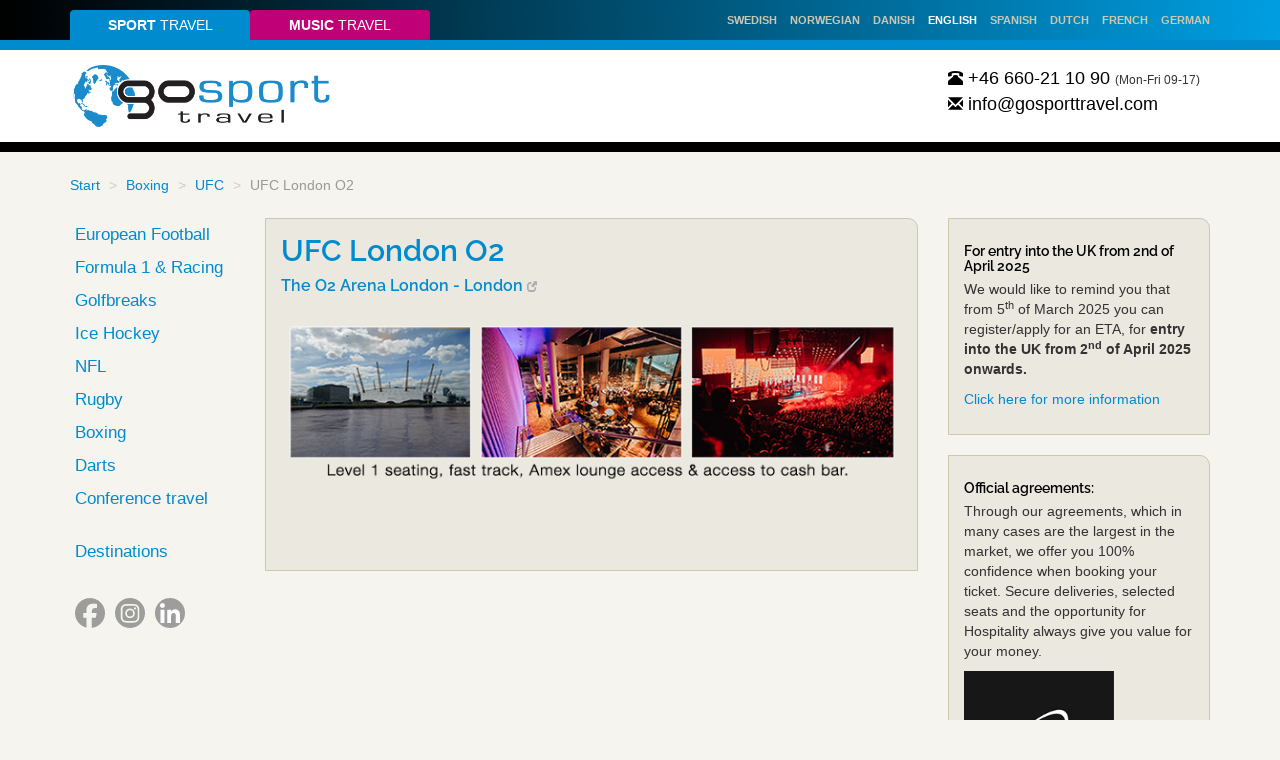

--- FILE ---
content_type: text/html;charset=UTF-8
request_url: https://www.gosporttravel.com/en/boxing/ufc/ufclondono2
body_size: 7532
content:

<!doctype html>
<html>
    <head>
		
			<title>UFC London O2</title>
			<meta charset="iso-8859-1">
			<meta name="viewport" content="width=device-width, initial-scale=1.0">
			<meta http-equiv="X-UA-Compatible" content="IE=edge,chrome=1">
			<meta name="description" content="">
			<base href="https://www.gosporttravel.com" target="_self">
			<link rel="stylesheet" type="text/css" href="https://www.gosporttravel.com/css/bootstrap.min.css">
			<link rel="stylesheet" type="text/css" href="https://www.gosporttravel.com/css/bootstrap-theme.min.css">
			<link rel="stylesheet" type="text/css" href="https://www.gosporttravel.com/css/datepicker.css">
			<link rel="stylesheet" type="text/css" href="https://www.gosporttravel.com/css/bootstrap-select.min.css">
			<link rel="stylesheet" type="text/css" href="https://www.gosporttravel.com/css/typeahead.css">

			
			
					<link rel="alternate" href="https://www.gosporttravel.com/kampsport/ufc/ufclondono2" hreflang="sv" />
				
					<link rel="alternate" href="https://www.gosporttravel.com/en/boxing/ufc/ufclondono2" hreflang="en" />
				
					<link rel="alternate" href="https://www.gosporttravel.com/no/kampsport/ufc/ufclondono2" hreflang="no" />
				
					<link rel="alternate" href="https://www.gosporttravel.com/da/kampsport/ufc/ufclondono2" hreflang="da" />
				
					<link rel="alternate" href="https://www.gosporttravel.com/es/boxeo/ufc/ufclondono2" hreflang="es" />
				
					<link rel="alternate" href="https://www.gosporttravel.com/nl/boksen/ufc/ufclondono2" hreflang="nl" />
				
					<link rel="alternate" href="https://www.gosporttravel.com/de/boxen/ufc/ufclondo2" hreflang="de" />
				
					<link rel="alternate" href="https://www.gosporttravel.com/fr/boxe/ufc/ufclondono2" hreflang="fr" />
				

			
			<link rel="canonical" href="https://www.gosporttravel.com/en/boxing/ufc/ufclondono2">

			
	<link rel="stylesheet" type="text/css" href="https://www.gosporttravel.com/css/main.css?ver=8">

	

		<!-- Google Tag Manager -->
		<script>(function(w,d,s,l,i){w[l]=w[l]||[];w[l].push({'gtm.start':
		new Date().getTime(),event:'gtm.js'});var f=d.getElementsByTagName(s)[0],
		j=d.createElement(s),dl=l!='dataLayer'?'&l='+l:'';j.async=true;j.src=
		
			'https://www.googletagmanager.com/gtm.js?id='+i+dl;
		
		f.parentNode.insertBefore(j,f);
		})(window,document,'script','dataLayer','GTM-W7PMNNP');</script>
		<!-- End Google Tag Manager -->

		
		<script type="application/ld+json">
			{
			"@context" : "https://schema.org",
			"@type" : "WebSite",
			"name" : "GO Sport Travel",
			"url" : "https://www.gosporttravel.com/"
			}
		</script>
		
		<link rel="shortcut icon" href="https://www.gosporttravel.com/img/favicon_gst.png">
		<link rel="stylesheet" type="text/css" href="https://www.gosporttravel.com/css/gosporttravel.css?ver=4">
	
	<script src="https://www.gosporttravel.com/js/go-jump.js" type="application/javascript"></script>
	

			<script src="https://code.jquery.com/jquery-1.10.2.min.js"></script>
	        <script src="https://www.gosporttravel.com/js/bootstrap.min.js"></script>

	 		<!-- HTML5 Shim and Respond.js IE8 support of HTML5 elements and media queries -->
			<!-- WARNING: Respond.js doesn't work if you view the page via file:// -->
			<!--[if lt IE 9]>
			  <script src="https://oss.maxcdn.com/libs/html5shiv/3.7.0/html5shiv.js"></script>
			  <script src="https://oss.maxcdn.com/libs/respond.js/1.3.0/respond.min.js"></script>
			<![endif]-->

			
			
	
			<script language="javascript" type="text/javascript">
				$(document).ready(function() {
					$('#lnkArena').click(function() {
						$('#mdlArena').modal('show');
					});
				});
			</script>
					
	<link rel="stylesheet" href="css/blueimp-gallery.min.css">	
	<script language="javascript" type="text/javascript">
		$(document).ready(function() {
			$.getScript("js/jquery.blueimp-gallery.min.js", function() {
				if($( window ).width() > 770) 
					$.getScript("js/bootstrap-image-gallery.min.js");
			});
			$('#blueimp-gallery')
				.on('slide', function (event, index, slide) {
					$("div#blueimp-gallery div.modal").css("overflow", "visible");
				})
				.on('slideend', function (event, index, slide) {
					$("div#blueimp-gallery div.modal").css("overflow", "auto");
				})
		});
	</script>
</head>
    <body>
		<!-- Google Tag Manager (noscript) -->

		<noscript><iframe src="https://www.googletagmanager.com/ns.html?id=GTM-W7PMNNP" height="0" width="0" style="display:none;visibility:hidden"></iframe></noscript>
		
<!-- End Google Tag Manager (noscript) -->



<header>
	<div class="topbar hidden-sm hidden-xs">
		<div class="container">
			<div class="row">
				
					
					<div class="col-lg-4 col-md-4">
						<ul class="nav nav-tabs nav-justified">

							
								<li class="active"><a href="https://www.gosporttravel.com/en"><strong>Sport</strong> travel</a></li>
								<li><a href="https://www.gomusictravel.se"><strong>Music</strong> travel</a></li>
							
						</ul>
					</div>

					
					
						<div class="col-lg-8 col-md-8">
							<div class="go-langNavi text-right">

								

								
								<a href="kampsport/ufc/ufclondono2" >Swedish</a>
								
									<a href="no/kampsport/ufc/ufclondono2" >Norwegian</a>
								
									<a href="da/kampsport/ufc/ufclondono2" >Danish</a>
								
									<a href="en/boxing/ufc/ufclondono2" class="active">English</a>
								
									<a href="es/boxeo/ufc/ufclondono2" >Spanish</a>
								
									<a href="nl/boksen/ufc/ufclondono2" >Dutch</a>	
								
									<a href="fr/boxe/ufc/ufclondono2" >French</a>	
								
									<a href="de/boxen/ufc/ufclondo2" >German</a>	
								
							</div>
						</div>
					
			</div>
		</div>
	</div>
	<div class="container">

		
		
		<nav class="navbar navbar-default navbar-fixed-top visible-sm visible-xs" role="navigation">
			
			<div class="navbar-header">
				<button type="button" class="navbar-toggle" data-toggle="collapse" data-target="#bs-example-navbar-collapse-1">
					<span class="sr-only">Toggle navigation</span>
					<span class="icon-bar"></span>
					<span class="icon-bar"></span>
					<span class="icon-bar"></span>
					<span class="icon-bar"></span>
				</button>

				
				
						<a class="navbar-brand" href="en/"><img src="img/gosporttravel_logo.png" class="img-responsive" alt="GO Sport Travel"/></a>
					
			</div>
			
			<div class="collapse navbar-collapse" id="bs-example-navbar-collapse-1">
				<ul class="nav navbar-nav">
					
								<li>
									<a href="en/football" class="dropdown-toggle">
										European Football
									</a>
								</li>

							
								<li>
									<a href="en/motor-sport" class="dropdown-toggle">
										Formula 1 & Racing
									</a>
								</li>

							
					<li class="dropdown">
						<a href="#" class="dropdown-toggle" data-toggle="dropdown">More sports trips<b class="caret"></b></a>
						<ul class="dropdown-menu">

							
							
										<li><a href="en/golfbreaks">Golfbreaks</a></li>									
									
										<li><a href="en/ice-hockey">Ice Hockey</a></li>									
									
										<li><a href="en/nflpackages/nfl-london">NFL</a></li>									
									
										<li><a href="en/rugby">Rugby</a></li>									
									
										<li><a href="en/boxing">Boxing</a></li>									
									
										<li><a href="en/darts">Darts</a></li>									
									
										<li><a href="en/corporate--conference-trips">Conference travel</a></li>									
									
								
								<li>
									<a href="https://www.gomusictravel.se" style="margin-top: 5px; color: #c00076;">Music travel</a>
								</li>
								
								<li>
									<a href="/en/destinations" class="dropdown-toggle" style="margin-top: 5px;">
										Destinations
									</a>
								</li>
							
						</ul>
					</li>

					

					<li class="dropdown">
						<a href="#" class="dropdown-toggle" data-toggle="dropdown">Info <b class="caret"></b></a>
						<ul class="dropdown-menu">

							
							
								<li><a href="/en/about-us">About us/Contact</a></li>
								<li><a href="/en/general-conditions">Conditions</a></li>
								
								<li><a href="en/gdpr">GDPR</a></li>
								<li><a href="en/help-with-fixture-change">Help with fixture change?</a></li>
								<li><a href="/en/newsletter">Newsletter</a></li>
								<li><a href="/en/gift-voucher">Gift voucher</a></li>
							
									<li>
										
											<a href="/en/eta">Important information regarding ETA </a>
										
									</li>
								
									<li>
										
											<a href="/en/customer-references">Customer references</a>
										
									</li>
								
							
							

							<li><button onclick="window.open('https://www.facebook.com/sportresor', '_blank');">Facebook <span class="glyphicon glyphicon-new-window"></span></button></li>
							<li><button onclick="window.open('https://www.instagram.com/gosportandgomusictravel', '_blank');">Instagram <span class="glyphicon glyphicon-new-window"></span></button></li>
							
							<li><button onclick="window.open('https://www.linkedin.com/company/gosporttravel', '_blank');">LinkedIn <span class="glyphicon glyphicon-new-window"></span></button></li>

						</ul>
					</li>

					

					
					
						<li>
							<a href="https://www.gosporttravel.com" class="dropdown-toggle" data-toggle="dropdown">
								<img src="img\flag_en.svg" alt="en" style="height: 15px; width: 25px;">								
								<b class="caret"></b>
							</a>
							<ul class="dropdown-menu">
								
										<li>
											<a href="https://www.gosporttravel.com/sv"><img src="img\flag_sv.svg" alt="sv" style="height: 15px; width: 25px;"> sv</a>
										</li>
									
										<li>
											<a href="https://www.gosporttravel.com/no"><img src="img\flag_no.svg" alt="no" style="height: 15px; width: 25px;"> no</a>
										</li>
									
										<li>
											<a href="https://www.gosporttravel.com/da"><img src="img\flag_da.svg" alt="da" style="height: 15px; width: 25px;"> da</a>
										</li>
									
										<li>
											<a href="https://www.gosporttravel.com/es"><img src="img\flag_es.svg" alt="es" style="height: 15px; width: 25px;"> es</a>
										</li>
									
										<li>
											<a href="https://www.gosporttravel.com/nl"><img src="img\flag_nl.svg" alt="nl" style="height: 15px; width: 25px;"> nl</a>
										</li>
									
										<li>
											<a href="https://www.gosporttravel.com/de"><img src="img\flag_de.svg" alt="de" style="height: 15px; width: 25px;"> de</a>
										</li>
									
										<li>
											<a href="https://www.gosporttravel.com/fr"><img src="img\flag_fr.svg" alt="fr" style="height: 15px; width: 25px;"> fr</a>
										</li>
																	
							</ul>
						</li>
					
				</ul>
			</div>
		</nav>
	

		<div class="page-header visible-md visible-lg">
			<div class="row">

				
				<div class="col-lg-3 col-md-3">
					
							<a href="/en/"><img src="img/gosporttravel_logo.png" class="img-responsive visible-md visible-lg" alt="GO Sport Travel - logo"/></a>
						
				</div>

				<div class="col-lg-6 col-md-6"></div>

				
				<div class="col-lg-3 col-md-3 col-sm-3">
					<div class="go-contact">
						
							<a href="tel:+46660211090"><span class="glyphicon glyphicon-phone-alt small"></span> +46 660-21 10 90</a>
							<small>(Mon-Fri 09-17)</small>
							<br>
							
								<a href="mailto:info@gosporttravel.com"><span class="glyphicon glyphicon-envelope small"></span> info@gosporttravel.com</a>
							
					</div>
				</div>
			</div>
		</div>
	</div>
</header> 
	<div class="go-topimg">
		
	</div>


		<div class="container">
			
			
	<div class="row">
		<div class="col-xs-12">
			
			<ol class="breadcrumb">
				
						<li><a href="https://www.gosporttravel.com/en/">Start</a></li>
					
						<li><a href="/en/boxing">Boxing</a></li>
					
						<li><a href="/boxing/ufc">UFC</a></li>
					
						<li class="active">UFC London O2</li>
					
			</ol>
		</div>				
	</div>	


            <div class="row">
            	<div class="col-md-2 visible-lg visible-md">
					
					
		<ul class="nav go-mainmenu">
			
			
			<li>
				
				<ul class="nav">

					
					
								<li><a href="en/football">European Football</a></li>
							
								<li><a href="en/motor-sport">Formula 1 & Racing</a></li>
							
								<li><a href="en/golfbreaks">Golfbreaks</a></li>
							
								<li><a href="en/ice-hockey">Ice Hockey</a></li>
							
								<li><a href="en/nflpackages/nfl-london">NFL</a></li>
							
								<li><a href="en/rugby">Rugby</a></li>
							
								<li><a href="en/boxing">Boxing</a></li>
							
								<li><a href="en/darts">Darts</a></li>
							
								<li><a href="en/corporate--conference-trips">Conference travel</a></li>
							
				</ul>
			</li>
			
			
				<li>
					<ul class="nav">
						<li>
							<a href="/en/destinations">Destinations</a>
						</li>
					</ul>
				</li>
			
			
			<li class="small">
				<ul class="nav">
					

					
				</ul>
				<ul id="go-social-menu">
					<li><button onclick="window.open('https://www.facebook.com/sportresor', '_blank');"><img src="img/icon_facebook.svg" width="30" height="30" alt="Facebook" border="0"></button></li>						
					<li><button onclick="window.open('https://www.instagram.com/gosportandgomusictravel', '_blank');"><img src="img/icon_instagram.svg" width="30" height="30" alt="Instagram" border="0"></button></li>
					
					<li><button onclick="window.open('https://www.linkedin.com/company/gosporttravel', '_blank');"><img src="img/icon_linkedin.svg" width="30" height="30" alt="LinkedIn" border="0"></button></li>
				</ul>
			</li>
		</ul>

	
	
				</div>
				<div class="col-md-7">
					
					
						<div class="panel panel-default">
							<div class="panel-body user-text" style="position:relative;">

								
								

								<div class="row go-space-bottom">
									
									<div class="col-xs-12">
										<h1 class="go-main-title">
											UFC London O2 
										</h1>
										
											<h4>
												<a href="javascript:void(0);" id="lnkArena">The O2 Arena London - London <span class="glyphicon glyphicon-new-window"></span></a>
											</h4>
										
									</div>
								</div>

								
								
								
				
				<div class="usertext">
					 <p><img alt="" src="/userfiles/goimages/Textbilder/IMG_TEXT_o2_webbtext_2023.png" style="height:226px; width:650px" /></p>

				</div>
				<script language="javascript" type="application/javascript">
					$(".usertext img").addClass('img-responsive');
				</script>
			
							</div>
						</div>
					
				
				<div class="usertext">
					
				</div>
				<script language="javascript" type="application/javascript">
					$(".usertext img").addClass('img-responsive');
				</script>
			

				</div>

				
                <div class="col-md-3">
					
	<div class="panel panel-default">
		<div class="panel-body">
			<h5>For entry into the UK from 2nd of April 2025</h5>
			<p>We would like to remind you that from 5<sup>th</sup>&nbsp;of March 2025 you can register/apply for an ETA, for&nbsp;<strong>entry into the UK from 2<sup>nd</sup>&nbsp;of April 2025 onwards.</strong></p>

<p><a href="https://gosporttravel.com/eta">Click here for more information</a></p>

		</div>
	</div>

	<div class="panel panel-default">
		<div class="panel-body">
			<h5>Official agreements:</h5>
			<p>Through our agreements, which in many cases are the largest in the market, we offer you 100% confidence when booking your ticket. Secure deliveries, selected seats and the opportunity for Hospitality always give you value for your money.</p>

<p><img alt="Wembley Stadium Official Ticket Agent | GO Sport Travel" src="/userfiles/goimages/loggor/wembley_gosporttravel_200.jpg" style="height:150px; text-align:center; width:150px" /></p>

<p><img alt="Tottenham Hotspur Official Club Reseller | GO Sport Travel" src="/userfiles/goimages/loggor/tottenham_official_club_reseller.jpg" style="height:107px; text-align:center; width:200px" /></p>

<p><img alt="Fulham FC Official Club Reseller | GO Sport Travel" src="/userfiles/goimages/loggor/fulham_badge_hospitality_125.jpg" style="height:112px; width:200px" /></p>

<p><img alt="Official Brentford FC Reseller | GO Sport Travel" src="/userfiles/WEBBagent_brentford_24-25_200x.png" style="height:90px; width:200px" /></p>

<p><img alt="Watford FC Official Match Break Partner | GO Sport Travel" src="/userfiles/goimages/loggor/Go Sport Partnership_beskuren2023_webb.jpg" style="height:105px; width:200px" /></p>

<p><img alt="" src="/userfiles/goimages/loggor/millwall_fc_portrait1.png" style="height:112px; width:200px" /></p>

<p><img alt="Manchester City Official Matchday Agent | GO Sport Travel" src="/userfiles/goimages/loggor/mancity_agentcrest_125.png" style="height:141px; width:125px" /></p>

<p><img alt="Crystal Palace FC | GO Sport Travel Premium Matchday Official Reseller of Crystal Palace FC" src="/userfiles/goimages/loggor/Premium Matchday Official Reseller_webb250x311.png" style="height:149px; width:120px" /></p>

<p><img alt="Manchester United FC | GO Sport Travel Authorised reseller of Manchester United FC" src="/userfiles/goimages/loggor/manutd_agent_webb_gst.jpg" style="height:136px; width:120px" /></p>

<p><img alt="Tottenham Hotspur Stadium Official Agent | GO Sport Travel" src="/userfiles/goimages/loggor/Spurs_third_party_crest.png" style="height:135px; width:120px" /></p>

<p><img alt="AC Milan Authorized Ticket Agent | GO Sport Travel" src="/userfiles/goimages/loggor/acmilan_gosporttravel.png" style="height:106px; text-align:center; width:200px" /></p>

<p><img alt="Juventus | GO Sport Travel Authorized Travel Agent of Juvents" src="/userfiles/goimages/loggor/juventus_agentcrest.jpg" style="height:106px; text-align:center; width:200px" /></p>

<p><img alt="Como 1907 | GO Sport Travel Auhorized Ticket Agent of Como 1907" src="/userfiles/goimages/loggor/como_agentlogo_bg-ung_300x300_webb.jpg" style="height:106px; text-align:center; width:200px" /></p>

<p><img alt="Parma Calcio | GO Sport Travel Official Club Reseller of Parma Calcio" src="/userfiles/goimages/loggor/Official Club Reseller Parma Clacio 1913.png" style="height:97px; width:200px" /></p>

<p><img alt="AS Roma | GO Sport Travel Official Reseller of AS Roma" src="/userfiles/goimages/loggor/asroma_official_crest.png" style="height:85px; width:200px" /></p>

<p><img alt="Official Reseller Circuit de Barcelona Catalunya | GO Sport Travel" src="/userfiles/goimages/loggor/Official Reseller Logo_F1_Barcelona_300.png" style="height:73px; width:200px" /></p>

<p><img alt="" src="/userfiles/goimages/loggor/Member logo blue 2023_24_webb.jpg" style="height:88px; width:125px" /></p>

		</div>
	</div>

                </div>
			</div>

		</div>

		
		


<div class="container">
	<div class="row">
		<div class="col-md-2">
		</div>
		<div class="col-md-7 text-center">
			<button class="btn-default btn" type="button" onclick="jump('body');">
				&nbsp;<span class="glyphicon glyphicon-chevron-up"></span>&nbsp;
			</button>
		</div>
	</div>
</div>
<br>
<footer>
	<div class="container">
		
			<div class="row">
				<div class="col-md-4">
					
					<ul>
						 
							<li><a href="/en/about-us">About us/Contact</a></li>
							<li><a href="/en/general-conditions">Conditions</a></li>
							
							<li><a href="en/gdpr">GDPR</a></li>
							<li><a href="en/help-with-fixture-change">Assistance new event date</a></li>
							<li><a href="/en/newsletter">Newsletter</a></li>
							<li><a href="/en/gift-voucher">Gift voucher</a></li>
						
								<li>
									
										<a href="/en/eta">Important information regarding ETA </a>
									
								</li>
							
								<li>
									
										<a href="/en/customer-references">Customer references</a>
									
								</li>
							
					</ul>
					
					<br>
				</div>
				<div class="col-md-4">
					<h5>G&O Sport Travel AB</h5>
					<p>
						Lasarettsgatan 12<br>
						SE-891 33 Örnsköldsvik
					</p>
					<p>
						Reg.nr: 556611-5738
					</p>
					<h5>
						Phone:
						<span><a href="tel:+46660211090">+46 660-21 10 90</a></span>
					</h5>
					<h5>
						E-mail:
						<span><a href="mailto:info@gosporttravel.com">info@gosporttravel.com</a></span>
					</h5>
					<br>
				</div>
				<div class="col-md-4" id="partnerlogotypes">
					<div class="col-sm-12">
						<h5>Partners</h5>
						<div>
							
							<span><img src="img/partners/dibs.png" alt="DIBS" width="76" height="33" class="img-responsive" /></span>
							<span><img src="img/partners/wasa_kredit.gif" alt="wasa kredit" width="98" height="14" class="img-responsive" /></span>
							<span><img src="img/partners/lansforsakringar.gif" alt="l?nsforsakringar" width="15" height="14" class="img-responsive" /></span>
							<span><img src="img/partners/visa.gif" alt="Visa" width="60" height="20" class="img-responsive" /></span>
							<span><img src="img/partners/mastercard.gif" alt="Mastercard" width="48" height="29" class="img-responsive" /></span>
							<span><img src="img/partners/american_express.gif" alt="American Express" width="39" height="38" class="img-responsive" /></span>
							<span><img src="img/partners/swish.png" alt="Swish" width="100" height="30" class="img-responsive" /></span>
							
	  					</div>
						<div>
							<span><img src="img/partners/kammarkollegiet.gif" alt="kammarkollegiet" width="56" height="38" class="img-responsive" /></span>
							
						</div>
					</div>
				</div>
			</div>
			<div class="row">
				<div class="col-sm-12">
					<p>&copy; GO Sport Travel 2025 </p>
					
					
				</div>
			</div>
		
	</div>
</footer>




	<script type="text/javascript">
		var Tawk_API=Tawk_API||{}, Tawk_LoadStart=new Date();
		(function(){
		var s1=document.createElement("script"),s0=document.getElementsByTagName("script")[0];
		s1.async=true;
		s1.src='https://embed.tawk.to/589478e10027be0a6e27c897/default';
		s1.charset='UTF-8';
		s1.setAttribute('crossorigin','*');
		s0.parentNode.insertBefore(s1,s0);
		})();
	</script>

			<div class="modal fade" id="mdlArena" tabindex="-1" role="dialog" aria-labelledby="mdlArenaLabel" aria-hidden="true">
				<div class="modal-dialog">
					<div class="modal-content">
						<div class="modal-header">
							<button type="button" class="close" data-dismiss="modal" aria-hidden="true">&times;</button>
							<h4 class="modal-title">
								The O2 Arena London - London
							</h4>
						</div>
						<div class="modal-body">
							
								<h5>Karta</h5>
								<iframe src="https://www.google.com/maps/embed?pb=!1m18!1m12!1m3!1d4967.1158699763055!2d-0.0009396711863142234!3d51.50297929696786!2m3!1f0!2f0!3f0!3m2!1i1024!2i768!4f13.1!3m3!1m2!1s0x47d8a81c5507b387%3A0x981ded0cf3b9dadf!2sThe%20O2!5e0!3m2!1sen!2sse!4v1676909423868!5m2!1sen!2sse" width="600" height="450" style="border:0;" allowfullscreen="" loading="lazy" referrerpolicy="no-referrer-when-downgrade"></iframe> 

						</div>
						<div class="modal-footer">
							<button type="button" class="btn btn-default" data-dismiss="modal">Close</button>
						</div>
					</div>
				</div>
			</div>
		


<div id="blueimp-gallery" class="blueimp-gallery">
	<!-- The container for the modal slides -->
	<div class="slides"></div>
	<!-- Controls for the borderless lightbox -->
	<h3 class="title"></h3>
	<a class="prev">‹</a>
	<a class="next">›</a>
	<a class="close">×</a>
	<a class="play-pause"></a>
	<ol class="indicator"></ol>
	<!-- The modal dialog, which will be used to wrap the lightbox content -->
	<div class="modal fade">
		<div class="modal-dialog">
			<div class="modal-content">
				<div class="modal-header">
					<button type="button" class="close" aria-hidden="true">&times;</button>
					<h4 class="modal-title"></h4>
				</div>
				<div class="modal-body next"></div>
				<div class="modal-footer">
					<button id="prv" type="button" class="btn btn-default pull-left prev">
						<span class="glyphicon glyphicon-chevron-left"></span>
						Previous
					</button>
					<button id="nxt" type="button" class="btn btn-default next">
						Next
						<span class="glyphicon glyphicon-chevron-right"></span>
					</button>
				</div>
			</div>
		</div>
	</div>
</div>

	</body>
</html> 

--- FILE ---
content_type: text/css
request_url: https://www.gosporttravel.com/css/main.css?ver=8
body_size: 4748
content:
/* Google font */
@font-face {
  font-family: 'Raleway';
  font-style: normal;
  font-weight: 600;
  src: url(https://fonts.gstatic.com/s/raleway/v34/1Ptxg8zYS_SKggPN4iEgvnHyvveLxVsEpbCIPrQ.ttf) format('truetype');
}
@font-face {
  font-family: 'Raleway';
  font-style: normal;
  font-weight: 800;
  src: url(https://fonts.gstatic.com/s/raleway/v34/1Ptxg8zYS_SKggPN4iEgvnHyvveLxVtapbCIPrQ.ttf) format('truetype');
}
/*** MIXINS ******************************************************************/
body {
  font-family: Gotham, "Helvetica Neue", Helvetica, Arial, sans-serif;
  font-weight: 300;
  background-color: #f5f4ef;
}
@media (max-width: 992px) {
  body {
    margin-top: 75px;
  }
  h1.go-main-title {
    font-size: 24px;
  }
}
/*.usertext{
	text-align: justify;
    text-justify: inter-word;
}*/
h1,
h2,
h3,
h4,
h5,
h6 {
  font-family: 'Raleway', sans-serif;
  font-weight: 600;
}
h1 {
  font-size: 30px;
  margin-top: 0px;
}
h2 {
  font-size: 21px;
}
h3 {
  font-size: 19px;
}
h4 {
  font-size: 16px;
}
h4,
h5 {
  margin-bottom: 5px;
  margin-top: 10px;
}
h5 {
  font-size: 14px;
}
h6 {
  margin-bottom: 5px;
}
.panel-body h1,
.go-main-title {
  margin-top: 0;
  padding-top: 0;
}
.go-space-bottom {
  margin-bottom: 20px;
}
go-space-top {
  margin-top: 20px;
}
.go-space-right {
  margin-right: 20px;
}
.go-space-left {
  margin-left: 20px;
}
/*** SIDHUVUD ******************************************************************/
header {
  background-color: #FFFFFF;
}
/* Topbar */
.topbar {
  background-repeat: no-repeat;
  background-size: 100% 40px;
  height: 50px;
  text-transform: uppercase;
}
.topbar .go-langNavi {
  line-height: 40px;
  font-weight: 600;
  font-size: 0.8em;
}
.topbar .go-langNavi a {
  margin-left: 10px;
  color: #CCC7B1;
}
.topbar .go-langNavi a:hover {
  color: #FFFFFF;
}
.topbar .go-langNavi .active {
  color: #FFFFFF;
}
.topbar .nav-tabs.nav-justified {
  position: absolute;
  bottom: -54px;
  left: 0px;
  padding: 15px;
}
.topbar .nav-tabs.nav-justified > li > a {
  border: 0;
  margin: 0;
  padding: 5px;
}
.topbar .nav-tabs.nav-justified > li > a:hover {
  border: 0;
  margin: 0;
}
#btnCart {
  background-color: #EAE8DF;
}
/* .page-header*/
.page-header {
  border: 0;
  padding: 0;
  margin: 15px 0 15px 0;
}
@media (max-width: 992px) {
  .page-header {
    margin: 35px 0 115px 0;
  }
}
/* Navbar */
.navbar {
  background-repeat: no-repeat;
  background-size: 100% 5px;
  padding-top: 5px;
  font-size: 1em;
}
.navbar-brand {
  margin: 0;
  margin-left: 15px;
  margin-right: 15px;
  padding: 0;
  line-height: 70px;
}
.navbar-brand img {
  height: 40px;
  margin-bottom: 7px;
  margin-top: 7px;
}
.go-contact {
  font-size: 1.3em;
  white-space: nowrap;
}
.go-contact a {
  color: black;
}
.go-contact small {
  font-size: 0.65em;
}
.dropdown-menu > .active > a,
.dropdown-menu > .active > a:hover,
.dropdown-menu > .active > a:focus {
  background-image: none;
}
.dropdown-menu .inner {
  overflow-y: scroll !important;
}
.dropdown-menu > li > button {
  border: 0;
  background-color: unset;
  display: block;
  padding: 3px 20px;
  clear: both;
  font-weight: normal;
  line-height: 1.42857143;
  color: #333;
  white-space: nowrap;
}
@media (max-width: 767px) {
  .navbar-default .navbar-nav .open .dropdown-menu > li > button {
    color: #777;
  }
  .navbar-nav .open .dropdown-menu > li > button {
    line-height: 20px;
    padding: 5px 15px 5px 25px;
  }
}
/*** footer **************************************/
footer {
  /* background-image:url(../img/bg_header.jpg);
	background-repeat:no-repeat;
	background-size:100% 5px; */
  background-color: #eae8df;
  border-top: 1px solid #ccc7b1;
  padding: 15px;
}
footer [class*="col"] {
  padding: 0px;
}
footer [class*="col-sm"] {
  margin-bottom: 20px;
}
footer p {
  font-size: 0.9em;
}
footer h5 {
  font-size: 0.9em;
  margin: 0px;
}
footer h5 span {
  font-weight: normal;
}
footer h5 span a {
  color: black;
}
footer h5 + h5 {
  margin-top: 3px;
}
footer div#partnerlogotypes h5 {
  padding-bottom: 10px;
}
footer div#partnerlogotypes h4 {
  clear: both;
  margin-bottom: 3px;
}
footer div#partnerlogotypes div {
  display: table;
  padding-bottom: 10px;
}
footer div#partnerlogotypes span {
  display: table-cell;
  vertical-align: middle;
}
footer div#partnerlogotypes span + span {
  padding-left: 15px;
}
footer ul {
  margin-left: 0px;
  padding: 0;
  margin-bottom: 15px;
}
footer li {
  font-size: 1em;
  list-style: none;
  margin-left: 0px;
  margin-bottom: 5px;
}
/*** Meny ****************************************/
.go-mainmenu > li {
  font-size: 1em;
  font-weight: 600;
  margin-bottom: 20px;
}
.go-mainmenu > li label {
  margin-bottom: 5px;
  margin-top: 0px;
  padding-left: 5px;
}
.go-mainmenu .small {
  font-size: 0.9em;
}
.nav > li > a.dropdown-toggle {
  font-weight: 600;
  font-size: 1.2em;
}
ul.nav ul.nav {
  margin-bottom: 10px;
}
ul.nav > li > ul.nav a {
  padding: 5px;
  font-weight: 300;
  font-size: 1.2em;
  margin-bottom: 0px;
}
ul.nav > li > ul.nav > li > ul.nav a {
  font-size: 0.55em;
  margin-left: 5px;
}
ul#go-social-menu {
  list-style: none;
  margin-left: 5px;
  padding: 0px;
  padding-bottom: 60px;
}
ul#go-social-menu li {
  float: left;
}
ul#go-social-menu li + li {
  margin-left: 10px;
}
ul#go-social-menu button {
  background-color: unset;
  border: 0;
  margin: 0;
  padding: 0;
}
ul#go-social-menu img:hover {
  filter: brightness(120%);
}
/*** Slideshow ***********************************/
.go-carousel {
  background-color: #000000;
  margin-bottom: 30px;
}
.go-carousel a:hover {
  text-decoration: none;
}
.carousel-inner h3 {
  margin: 15px;
}
.carousel-caption {
  /*background-color:#5EA5C7;*/
  text-shadow: none;
  padding-top: 10%;
  text-align: left;
  height: 100%;
  left: 200px;
}
@media (max-width: 1200px) {
  .carousel-caption {
    left: 165px;
  }
}
.carousel-caption h2 {
  padding: 0;
  margin: 0;
}
.carousel-caption h3 {
  font-weight: 300;
  margin: 0;
  padding: 0;
}
.carousel-control img {
  position: absolute;
  top: 50%;
  left: 50%;
  margin: -19px;
}
/*** Poster slideshow ****************************/
.ic_right_nav,
.ic_left_nav {
  width: 39px !important;
  display: none !important;
}
.ic_right_nav {
  right: 5px !important;
}
.ic_left_nav {
  left: 5px !important;
}
.ic_posters {
  width: 100% !important;
}
.infiniteCarousel {
  width: 100% !important;
}
#go-posters .panel-heading {
  padding-bottom: 0px;
}
#go-posters .panel-body {
  padding-top: 0px;
  padding-bottom: 0px;
}
/* .infiniteCarousel_item {
	margin: 0px 10px !important;
} */
.help-block {
  margin-top: 0 !important;
  margin-bottom: 0 !important;
}
.help-block li {
  margin-top: 0 !important;
  margin-bottom: 5px !important;
}
/*** toppbild ************************************/
.go-topimg {
  background-color: #000000;
  margin-bottom: 15px;
  min-height: 10px;
  text-align: center;
  margin-left: auto;
  margin-right: auto;
}
.go-topimg .img-responsive {
  margin: 0 auto;
}
/*** S�kruta *************************************/
.go-searchmodule .form-group {
  margin-bottom: 0;
}
.go-searchmodule {
  margin-top: 0;
  padding-top: 0;
}
/*** Paneler ***/
.panel {
  box-shadow: none;
  background-color: #eae8df;
  border: 1px solid #ccc7b1;
  border-top-left-radius: 0;
  border-top-right-radius: 10px;
  border-bottom-left-radius: 0;
  border-bottom-right-radius: 0;
}
.panel-heading {
  background: none;
  background-image: none;
  border-top-left-radius: 0;
  border-top-right-radius: 10px;
  border-bottom-left-radius: 0;
  border-bottom-right-radius: 0;
}
.panel-default > .panel-heading {
  background-image: none;
  border: 0;
  border-bottom: 1px solid #ccc7b1;
  background-color: transparent;
  font-weight: 600;
  color: #000000;
}
.panel-body h3:first-child {
  margin-top: 0;
  padding-top: 0;
}
.panel-body h5.link {
  margin-bottom: 1.5em;
  color: unset;
}
.panel-title {
  font-size: 21px;
}
.well {
  background-image: none;
  box-shadow: none;
}
/*** Datepicker ***/
.datepicker table tr td.active.active {
  background-image: none;
}
.datepicker {
  z-index: 9999 !important;
}
input.date.form-control[readonly] {
  background-color: white;
  cursor: pointer;
}
.datepicker table tr td.day {
  font-weight: bold;
}
.datepicker table tr td.disabled {
  font-weight: normal;
  color: #ccc;
}
/*** ***/
.tt-hint {
  width: 100%;
  height: 100%;
  margin-bottom: 0;
}
/*** bootstrap-select ***/
.bootstrap-select > .btn-default {
  background-image: none;
  color: #333333;
}
/*** flikar ***/
.nav-pills > li > a:hover {
  border: 1px solid #adadad;
  color: white;
}
/*** Generellt ***/
.go-margin-bottom {
  margin-bottom: 20px;
}
/*** Puffar ***/
.go-puff {
  margin-bottom: 20px;
}
.go-puff img {
  border-top-right-radius: 10px;
}
.go-puff .imageCrop {
  height: 79px;
  overflow: hidden;
}
.go-puff .go-puff-text {
  min-height: 95px;
  padding: 10px 15px 15px 15px;
  color: #FFFFFF;
  background-color: #000000;
}
.go-puff .go-puff-text-medium {
  min-height: 44px;
  padding: 5px 15px 5px 15px;
  color: #FFFFFF;
  background-color: #000000;
}
.go-puff .go-puff-text-small {
  min-height: 44px;
  padding: 5px 15px 5px 15px;
  color: #FFFFFF;
  background-color: #000000;
  border-top-right-radius: 10px;
}
.go-puff h3 {
  margin-top: 0;
  margin-bottom: 5px;
  padding: 0;
  font-weight: 300;
}
.go-puff h4 {
  font-size: 13px;
  color: #ffffff;
}
.go-puff h5 {
  text-align: right;
  margin: 0px;
}
.go-puff p {
  margin: 0px;
}
.go-puff a:hover {
  text-decoration: none;
}
.go-puff:hover,
.go-puff:active {
  opacity: 0.7;
}
/*** USER
.user-text img{
	.img-responsive;
} ***/
/*** List ***/
.go-event-list tr {
  cursor: pointer;
}
.go-event-list_price div {
  white-space: nowrap;
}
.go-event-list_price div.go-icons {
  padding-right: 8px;
}
.go-event-list_price div.go-icons img {
  margin: 0px 2px;
}
.go-event-list h4 {
  margin-top: 0px;
}
.go-display-date {
  max-width: 60px;
  display: compact;
  text-align: center;
  font-size: 0.8em;
  border-radius: 5px;
}
.go-display-date-head {
  font-weight: 600;
  border-top-right-radius: 5px;
  border-top-left-radius: 5px;
  padding-left: 5px;
  padding-right: 5px;
}
.go-display-date-day-no {
  font-size: 1.5em;
}
/*** Kundvagn ***/
.go-event-cart-step {
  clear: both;
  border-top-width: 1px;
  border-top-style: solid;
  /* h6:last-child {
		margin-bottom: 10px;
	} */
}
.go-event-cart-step h5 {
  font-size: 14px;
}
.go-event-cart-step h6 + p {
  margin-top: 0px;
}
.go-event-cart-step p {
  font-size: 0.8em;
}
.go-event-cart-step h6:not(:last-child) {
  margin-bottom: 0.2em;
}
.not-done {
  color: #adadad;
}
.not-done h5 {
  color: #adadad;
}
.go-event-cart-step-number {
  float: left;
  width: 1em;
}
.go-event-cart-step-info {
  margin-left: 1em;
}
.go-event-cart-step-price {
  text-align: right;
  font-weight: 700;
}
#go-event-cart-price {
  border-top-width: 1px;
  border-top-style: solid;
}
.go-event-cart-total-price {
  float: right;
  color: black;
  margin-top: 10px;
}
/* göm detaljer i varukorgen på sidan*/
#cartSidbar .go-event-cart-step p {
  display: none;
}
#cartSidbar .go-event-cart-bottom p {
  display: block;
}
#mdlVarukorg .go-event-cart-step-number,
#confirmationVarukorg .go-event-cart-step-number,
#mdlVarukorg .go-event-cart-onlinepayment,
#confirmationVarukorg .go-event-cart-onlinepayment {
  display: none;
}
#mdlVarukorg .go-event-cart-step-info,
#confirmationVarukorg .go-event-cart-step-info {
  margin-left: 0;
}
/*** Blueimp gallery ***/
div#blueimp-gallery {
  /* div.modal {
		overflow: visible;
	} */
}
div#blueimp-gallery div.modal-body img {
  display: block;
  height: auto;
  max-width: 100%;
  margin: 0px auto;
}
div#blueimp-gallery div.modal-dialog {
  width: 100%;
  max-width: 800px;
}
.blueimp-gallery-left #prv,
.blueimp-gallery-right #nxt {
  display: none;
}
/*** Bokningsfl�de ***/
#go-booking {
  /*h2 {
		margin-bottom: 20px;
	}*/
  /* .go-check, .go-checktillval {
		float: right;
		margin-top: 25px;
		margin-left: 10px;
		display: none;
	} */
}
#go-booking .btn-group {
  display: block;
}
#go-booking .panel {
  background-color: rgba(255, 255, 255, 0.9);
  /*h5 {
			margin: 0px;
		}*/
}
#go-booking .panel p {
  font-size: 90%;
}
#go-booking .col-sm-10 {
  zoom: 1;
}
#go-booking .col-sm-10:before,
#go-booking .col-sm-10:after {
  display: table;
  content: "";
  zoom: 1;
}
#go-booking .col-sm-10:after {
  clear: both;
}
#go-booking #go-resenarer {
  margin-bottom: 30px;
}
#go-booking #go-resenarer h6 {
  margin-top: 5px;
}
#go-booking #go-resenarer h6.first {
  margin-top: 0px;
}
#go-booking #go-resenarer .form-group {
  margin-bottom: 0;
}
#go-booking .modal .panel {
  background-color: #eae8df;
}
h2.go-booking-title {
  padding-bottom: 10px;
  border-bottom: 1px solid #ccc7b1;
}
.go-booking-choices {
  /*button {
		width: 100%;
	}*/
}
.go-booking-choices label.btn {
  width: 100%;
}
.go-booking-choices label.btn span.glyphicon {
  margin-left: -5px;
  margin-right: 5px;
  display: none;
}
.go-booking-choices #go-payment label.btn {
  width: auto;
}
.go-booking-choices h2 {
  margin-top: 0;
}
.go-booking-current-step {
  font-size: 80%;
  color: #adadad;
  font-weight: 300;
  float: right;
  margin-right: 5px;
  /* margin-left: 1em; */
}
#go-booking-footer {
  border-top-width: 1px;
  border-top-style: solid;
  padding-top: 20px;
}
#go-booking-footer button.right {
  float: right;
}
.go-booking-price {
  font-weight: 700;
  font-size: 102% !important;
}
#go-booking-hotel .go-booking-hotel-images {
  padding-right: 0px;
}
#go-booking-hotel .go-booking-hotel-image {
  /* float: left;
		margin-right: 1em; */
  position: relative;
}
#go-booking-hotel .go-booking-hotel-image div {
  position: absolute;
  bottom: 0px;
  left: 0px;
  width: 100%;
  padding: 5px;
  color: #FFFFFF;
  background: rgba(0, 0, 0, 0.7);
  font-size: 70%;
}
#go-sammanstallning {
  color: #000;
}
#go-sammanstallning h5 + h3 {
  margin-top: 0px;
}
#go-sammanstallning h5:first-child {
  font-weight: 300;
}
#go-sammanstallning h5:not(:first-child) {
  margin-top: 20px !important;
}
/* Bootstrap-modifieringar */
label.control-label {
  font-weight: 300;
  font-size: 90%;
}
.form-control,
.form-control > .btn {
  font-size: 95%;
  line-height: 1em;
  height: 30px;
}
p small {
  color: #999;
  font-weight: 300;
}
#cart small {
  color: inherit;
}
.glyphicon-new-window {
  font-size: 60%;
  color: #adadad;
}
/*** Input som krävs ***/
.form-group.required .control-label:after {
  content: "*";
  color: #b94a48;
}
/*** breadcrumbs ***/
.breadcrumb {
  /* margin-bottom: 15px;
	color: #ccc7b1; */
  padding-left: 0px;
  margin-bottom: 15px;
  background-color: transparent;
}
.breadcrumb > li + li:before {
  padding: 0 5px;
  color: #ccc;
  content: ">\00a0";
}
/*** Modalfönster ***/
@media (min-width: 900px) {
  .modal-dialog {
    width: 800px;
  }
}
@media (max-width: 770px) {
  #go-resenarer div.go-resenar > div {
    margin-top: 10px;
  }
  textarea,
  input[type="text"],
  input[type="password"],
  input[type="datetime"],
  input[type="datetime-local"],
  input[type="date"],
  input[type="month"],
  input[type="time"],
  input[type="week"],
  input[type="number"],
  input[type="email"],
  input[type="url"],
  input[type="search"],
  input[type="tel"],
  input[type="color"] {
    font-size: 16px;
  }
  select {
    font-size: 50px;
  }
}
/*** GSTinfo ***/
.gstinfo {
  font-size: 0.8em;
  color: cadetblue;
}
div.gstinfo {
  border: 1px solid cadetblue;
  padding: 3px;
  background-color: #eff5f5;
}


--- FILE ---
content_type: text/css
request_url: https://www.gosporttravel.com/css/gosporttravel.css?ver=4
body_size: 1165
content:
/* CSS Document - GO Sport Travel */
h1,
h2,
h3 {
  color: #008BCE;
}
h4,
h5,
h6 {
  color: black;
}
a {
  color: #008BCE;
}
a:hover,
a:focus {
  color: #35bdff;
  text-decoration: none;
}
hr {
  border-color: #CCC7B1;
}
.gstcolor {
  color: #008BCE;
}
a.gstcolor:hover,
a.gstcolor:focus {
  color: #35bdff;
}
.gmtcolor {
  color: #C00076;
}
a.gmtcolor:hover,
a.gmtcolor:focus {
  color: #ff27ac;
}
/*** Formulär ***/
.btn-default {
  /* background: @base-color; */
  background-image: linear-gradient(to bottom, #35bdff 0px, #008BCE 100%);
  filter: progid:DXImageTransform.Microsoft.gradient(startColorstr='#e68fb8', endColorstr='#C00076', GradientType=0);
  /* IE6-9 */
  color: #FFFFFF;
  text-shadow: none;
  background-position: 0px !important;
}
.btn-default:hover {
  color: #FFFFFF;
}
.btn-default:focus {
  color: #FFFFFF;
}
.btn-default:active,
.btn-default.active,
li.active > .btn-default {
  color: #FFFFFF;
  background-image: linear-gradient(to bottom, #c7c7c7 0px, #adadad 100%);
}
/*** SIDHUVUD ***/
.topbar {
  background-image: url(../img/bg_header_gst.jpg);
  border-bottom: 10px solid #008BCE;
}
.topbar .nav-tabs > li > a {
  background-color: #C00076;
  color: #FFFFFF;
}
.topbar .nav-tabs > li > a:hover {
  color: #EAE8DF;
}
.topbar .nav-tabs > li.active > a {
  background-color: #008BCE;
  color: #FFFFFF;
}
#btnCart {
  background-color: #008BCE;
}
/*** Navbar ***/
.navbar {
  background-image: url(../img/bg_header_gst.jpg);
}
.dropdown-menu > .active > a,
.dropdown-menu > .active > a:hover,
.dropdown-menu > .active > a:focus,
.dropdown-menu .active {
  background-color: #008BCE;
}
/*** Meny ***/
.go-mainmenu > .nav > li > a:hover {
  background-color: #EAE8DF;
}
.nav > li > a:hover {
  color: #008BCE;
}
/* Vald sektion */
ul.nav > li > ul.nav > li.active > a.active {
  border-left: 0px solid #008BCE;
  /* margin-left:-13px; */
}
/* vald avdelning*/
ul.nav > li > ul.nav > li.active > ul.nav > li.active > a.active {
  border-left: 0px solid #008BCE;
  /*padding-left:0px;
	 margin-left:-4px; */
}
/*** Slideshow ***/
.carousel-caption h3 {
  color: #C00076;
}
.slick-slide {
  height: 125px;
  /* equals max image height */
  border: 0px solid red;
  white-space: nowrap;
  text-align: center;
  margin: 0;
  padding-right: 5px;
}
.slick-slide span {
  display: inline-block;
  height: 100%;
  vertical-align: middle;
}
.slick-slide img {
  vertical-align: middle;
  max-height: 100%;
  max-width: 100%;
  display: inline;
}
/*** Panel ***/
.panel-default > .panel-heading {
  color: #008BCE;
}
/*** Puffar ***/
.go-puff h3,
.go-puff h5 {
  color: #008BCE;
}
/*** Datepicker ***/
.datepicker table tr td.active.active {
  background-color: #008BCE;
}
/*** Select ***/
.bootstrap-select > .btn-default {
  filter: none;
}
.bootstrap-select > .btn-default:hover {
  color: #000000;
}
/*** Table ***/
.table > tbody > tr > td {
  border-top-color: #CCC7B1;
}
.table {
  border-bottom: 1px solid #CCC7B1;
}
/*** List ***/
.go-display-date {
  background-color: white;
  border: 1px solid #adadad;
}
.go-display-date-head {
  background-color: #EAE8DF;
}
.go-event-cart-step,
#go-event-cart-price,
#go-booking-footer {
  border-color: #CCC7B1;
}
.active h5 {
  color: #008BCE;
}
/*** flikar ***/
.nav-pills > li > a:hover {
  color: white;
}


--- FILE ---
content_type: image/svg+xml
request_url: https://www.gosporttravel.com/img/flag_da.svg
body_size: 352
content:
<?xml version="1.0" encoding="UTF-8"?>
<svg id="Layer_1" data-name="Layer 1" xmlns="http://www.w3.org/2000/svg" version="1.1" viewBox="0 0 1000 600">
  <defs>
    <style>
      .cls-1 {
        fill: #c8102e;
      }

      .cls-1, .cls-2 {
        stroke-width: 0px;
      }

      .cls-2 {
        fill: #fff;
      }
    </style>
  </defs>
  <rect class="cls-1" width="1000" height="600"/>
  <g>
    <rect class="cls-2" x="318.2" width="90.9" height="600"/>
    <rect class="cls-2" y="262.5" width="1000" height="75"/>
  </g>
</svg>

--- FILE ---
content_type: image/svg+xml
request_url: https://www.gosporttravel.com/img/icon_instagram.svg
body_size: 1791
content:
<?xml version="1.0" encoding="UTF-8"?>
<svg id="Layer_2" data-name="Layer 2" xmlns="http://www.w3.org/2000/svg" viewBox="0 0 170 170">
  <defs>
    <style>
      .cls-1 {
        fill: #9d9d9c;
        stroke-width: 0px;
      }
    </style>
  </defs>
  <g id="katman_1" data-name="katman 1">
    <circle class="cls-1" cx="85.11" cy="86.9" r="17.63"/>
    <path class="cls-1" d="M126.3,55.74c-.95-2.45-2.12-4.24-3.95-6.07-1.87-1.87-3.62-3-6.07-3.95-1.87-.73-4.65-1.57-9.8-1.83-5.56-.26-7.24-.29-21.36-.29s-15.8.04-21.36.29c-5.16.22-7.94,1.1-9.8,1.83-2.45.95-4.24,2.12-6.07,3.95-1.87,1.87-3,3.62-3.95,6.07-.73,1.87-1.57,4.65-1.83,9.8-.26,5.56-.29,7.24-.29,21.36s.04,15.8.29,21.36c.22,5.16,1.1,7.94,1.83,9.8.95,2.45,2.12,4.24,3.95,6.07s3.62,3,6.07,3.95c1.87.73,4.65,1.57,9.8,1.83,5.56.26,7.24.29,21.36.29s15.8-.04,21.36-.29c5.16-.22,7.94-1.1,9.8-1.83,2.45-.95,4.24-2.12,6.07-3.95s3-3.62,3.95-6.07c.73-1.87,1.57-4.65,1.83-9.8.26-5.56.29-7.24.29-21.36s-.04-15.8-.29-21.36c-.22-5.15-1.1-7.93-1.83-9.8ZM85.11,114.08c-15,0-27.14-12.14-27.14-27.14s12.14-27.14,27.14-27.14,27.14,12.14,27.14,27.14-12.18,27.14-27.14,27.14ZM113.31,65.03c-3.51,0-6.33-2.85-6.33-6.33s2.85-6.33,6.33-6.33,6.33,2.85,6.33,6.33c.04,3.51-2.82,6.33-6.33,6.33Z"/>
    <path class="cls-1" d="M85,0C38.05,0,0,38.05,0,85s38.05,85,85,85,85-38.05,85-85S131.95,0,85,0ZM137.64,108.7c-.26,5.63-1.13,9.47-2.45,12.84-1.35,3.47-3.15,6.44-6.11,9.36-2.93,2.93-5.89,4.76-9.36,6.11-3.37,1.32-7.21,2.19-12.84,2.45s-7.43.33-21.8.33-16.17-.07-21.8-.33c-5.63-.26-9.47-1.13-12.84-2.45-3.47-1.35-6.44-3.15-9.36-6.11-2.93-2.93-4.76-5.89-6.11-9.36-1.32-3.37-2.19-7.21-2.45-12.84s-.33-7.43-.33-21.8.07-16.17.33-21.8,1.13-9.47,2.45-12.84c1.35-3.47,3.15-6.44,6.11-9.36,2.93-2.93,5.89-4.76,9.36-6.11,3.37-1.32,7.21-2.19,12.84-2.45s7.43-.33,21.8-.33,16.17.07,21.8.33,9.47,1.13,12.84,2.45c3.47,1.35,6.44,3.15,9.36,6.11,2.93,2.93,4.76,5.89,6.11,9.36,1.32,3.37,2.19,7.21,2.45,12.84.26,5.63.33,7.43.33,21.8s-.08,16.17-.33,21.8Z"/>
  </g>
</svg>

--- FILE ---
content_type: image/svg+xml
request_url: https://www.gosporttravel.com/img/icon_linkedin.svg
body_size: 634
content:
<?xml version="1.0" encoding="UTF-8"?>
<svg id="Layer_2" data-name="Layer 2" xmlns="http://www.w3.org/2000/svg" viewBox="0 0 170 170">
  <defs>
    <style>
      .cls-1 {
        fill: #fff;
        fill-rule: evenodd;
      }

      .cls-1, .cls-2 {
        stroke-width: 0px;
      }

      .cls-2 {
        fill: #9d9d9c;
      }
    </style>
  </defs>
  <g id="katman_1" data-name="katman 1">
    <circle class="cls-2" cx="85" cy="85" r="85"/>
    <path class="cls-1" d="M141.36,141.36h-23.16v-39.45c0-10.82-4.11-16.86-12.67-16.86-9.31,0-14.18,6.29-14.18,16.86v39.45h-22.32v-75.15h22.32v10.12s6.71-12.42,22.66-12.42,27.35,9.73,27.35,29.87v47.58ZM42.4,56.37c-7.6,0-13.76-6.21-13.76-13.87s6.16-13.87,13.76-13.87,13.76,6.21,13.76,13.87-6.16,13.87-13.76,13.87ZM30.88,141.36h23.28v-75.15h-23.28v75.15Z"/>
  </g>
</svg>

--- FILE ---
content_type: image/svg+xml
request_url: https://www.gosporttravel.com/img/icon_facebook.svg
body_size: 495
content:
<?xml version="1.0" encoding="UTF-8"?>
<svg id="Layer_2" data-name="Layer 2" xmlns="http://www.w3.org/2000/svg" viewBox="0 0 170 169.38">
  <defs>
    <style>
      .cls-1 {
        fill: #9d9d9c;
        stroke-width: 0px;
      }
    </style>
  </defs>
  <g id="katman_1" data-name="katman 1">
    <path id="Initiator" class="cls-1" d="M170,85C170,38.06,131.94,0,85,0S0,38.06,0,85c0,39.86,27.44,73.31,64.47,82.5v-56.52h-17.53v-25.98h17.53v-11.19c0-28.93,13.09-42.34,41.5-42.34,5.39,0,14.68,1.06,18.48,2.11v23.54c-2.01-.21-5.49-.32-9.82-.32-13.94,0-19.32,5.28-19.32,19.01v9.19h27.76l-4.77,25.98h-23v58.4c42.08-5.09,74.7-40.93,74.7-84.38Z"/>
  </g>
</svg>

--- FILE ---
content_type: application/javascript
request_url: https://www.gosporttravel.com/js/go-jump.js
body_size: 170
content:
// JavaScript Document

function jump(ID) {
	
	ID = ID || 'footer';
	if (navigator.userAgent.match(/(iPod|iPhone|iPad|Android)/)) {
		if(ID == 'body'){
			$('body').animate({scrollTop: $("body").offset().top - 90},1400);
		}
		else {
			$('body').animate({scrollTop: $("#"+ID).offset().top - 90},1400);
		}
	}else{
		if(ID == 'body'){
			$('html,body').animate({scrollTop: $("body").offset().top},1400);
		}
		else {
			$('html,body').animate({scrollTop: $("#"+ID).offset().top},1400);
		}
	}
}

--- FILE ---
content_type: image/svg+xml
request_url: https://www.gosporttravel.com/img/flag_sv.svg
body_size: 366
content:
<?xml version="1.0" encoding="UTF-8"?>
<svg id="Layer_1" data-name="Layer 1" xmlns="http://www.w3.org/2000/svg" version="1.1" viewBox="0 0 1000 600">
  <defs>
    <style>
      .cls-1 {
        fill: #012169;
      }

      .cls-1, .cls-2 {
        stroke-width: 0px;
      }

      .cls-2 {
        fill: #fecb00;
      }
    </style>
  </defs>
  <path class="cls-1" d="M0,0v600h1000V0H0Z"/>
  <g>
    <rect class="cls-2" x="309.7" width="107.7" height="600"/>
    <rect class="cls-2" x="-.3" y="246.1" width="1000.6" height="107.7"/>
  </g>
</svg>

--- FILE ---
content_type: image/svg+xml
request_url: https://www.gosporttravel.com/img/flag_no.svg
body_size: 544
content:
<?xml version="1.0" encoding="UTF-8"?>
<svg id="Layer_1" data-name="Layer 1" xmlns="http://www.w3.org/2000/svg" version="1.1" viewBox="0 0 1000 600">
  <defs>
    <style>
      .cls-1 {
        fill: #c8102e;
      }

      .cls-1, .cls-2, .cls-3 {
        stroke-width: 0px;
      }

      .cls-2 {
        fill: #00205b;
      }

      .cls-3 {
        fill: #fff;
      }
    </style>
  </defs>
  <rect class="cls-1" width="1000" height="600"/>
  <g>
    <rect class="cls-3" x="272.7" width="181.8" height="600"/>
    <rect class="cls-3" y="225" width="1000" height="150"/>
  </g>
  <g>
    <rect class="cls-2" x="318.2" width="90.9" height="600"/>
    <rect class="cls-2" y="262.5" width="1000" height="75"/>
  </g>
</svg>

--- FILE ---
content_type: image/svg+xml
request_url: https://www.gosporttravel.com/img/flag_fr.svg
body_size: 78
content:
<?xml version="1.0" encoding="UTF-8"?>
<svg xmlns="http://www.w3.org/2000/svg" width="900" height="600">
<rect width="900" height="600" fill="#CE1126"/>
<rect width="600" height="600" fill="#FFFFFF"/>
<rect width="300" height="600" fill="#002654"/>
</svg>
